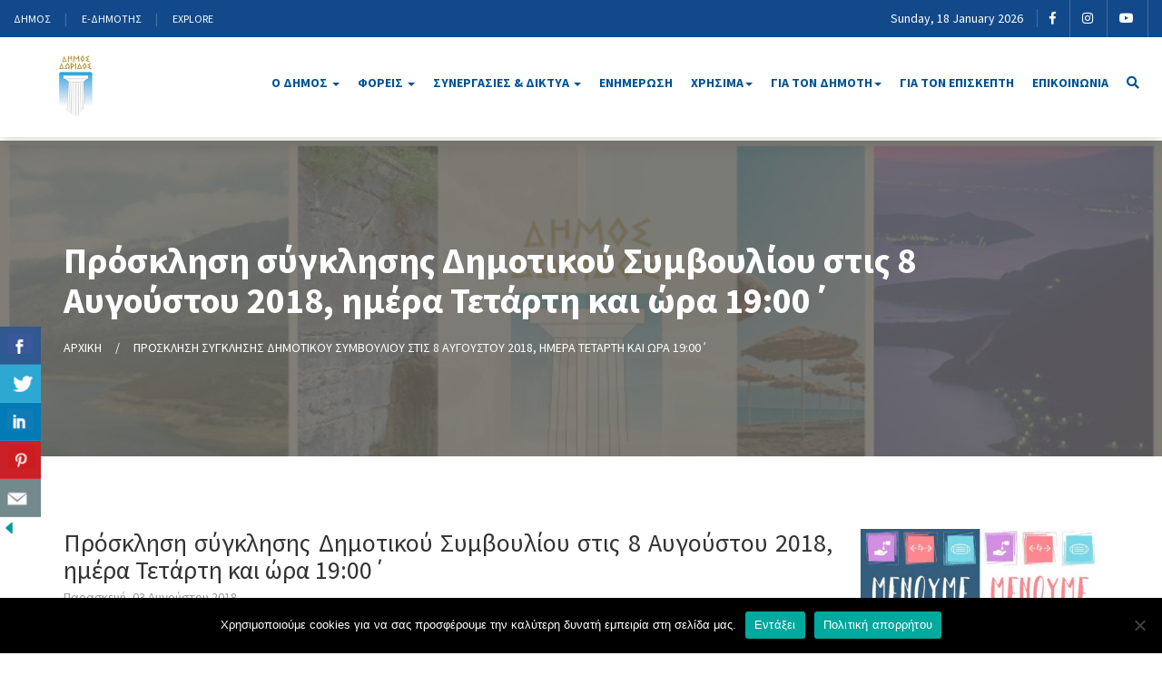

--- FILE ---
content_type: text/html; charset=UTF-8
request_url: https://www.dorida.gr/blog/6975/%CF%80%CF%81%CF%8C%CF%83%CE%BA%CE%BB%CE%B7%CF%83%CE%B7-%CF%83%CF%8D%CE%B3%CE%BA%CE%BB%CE%B7%CF%83%CE%B7%CF%82-%CE%B4%CE%B7%CE%BC%CE%BF%CF%84%CE%B9%CE%BA%CE%BF%CF%8D-%CF%83%CF%85%CE%BC%CE%B2%CE%BF-114
body_size: 15517
content:

<!DOCTYPE html>
<html lang="el">

<head>
    <meta charset="utf-8">
    <meta http-equiv="X-UA-Compatible" content="IE=edge">
    <meta name="viewport" content="width=device-width, initial-scale=1">
    <meta name="google-site-verification" content="omPZJuYbQ2GlmhOQweWmGV9Yz1BQ8NPpT-6jJ6sjEdI" />
    <title>Πρόσκληση σύγκλησης Δημοτικού Συμβουλίου στις 8 Αυγούστου 2018, ημέρα Τετάρτη και ώρα 19:00΄ - Δήμος Δωρίδος</title>

    <!-- CSS Files -->
    <link href="https://www.dorida.gr/wp-content/themes/dimos/css/custom.css" rel="stylesheet">
    <link href="https://www.dorida.gr/wp-content/themes/dimos/css/responsive.css" rel="stylesheet">
    <link href="https://www.dorida.gr/wp-content/themes/dimos/css/all.css" rel="stylesheet">
    <link href="https://www.dorida.gr/wp-content/themes/dimos/css/owl.carousel.min.css" rel="stylesheet">
    <link href="https://www.dorida.gr/wp-content/themes/dimos/css/bootstrap.min.css" rel="stylesheet">
    <link href="https://www.dorida.gr/wp-content/themes/dimos/css/prettyPhoto.css" rel="stylesheet">
    <link href="https://www.dorida.gr/wp-content/themes/dimos/css/slick.css" rel="stylesheet">
    <link href="https://www.dorida.gr/wp-content/themes/dimos/css/icofont/icofont.min.css" rel="stylesheet">
    <link href="https://www.dorida.gr/wp-content/themes/dimos/css/font-icons.css" rel="stylesheet">


    <!-- FAVICON -->
    <link rel="apple-touch-icon" sizes="57x57" href="https://www.dorida.gr/wp-content/themes/dimos/img/favicon/apple-icon-57x57.png">
    <link rel="apple-touch-icon" sizes="60x60" href="https://www.dorida.gr/wp-content/themes/dimos/img/favicon/apple-icon-60x60.png">
    <link rel="apple-touch-icon" sizes="72x72" href="https://www.dorida.gr/wp-content/themes/dimos/img/favicon/apple-icon-72x72.png">
    <link rel="apple-touch-icon" sizes="76x76" href="https://www.dorida.gr/wp-content/themes/dimos/img/favicon/apple-icon-76x76.png">
    <link rel="apple-touch-icon" sizes="114x114" href="https://www.dorida.gr/wp-content/themes/dimos/img/favicon/apple-icon-114x114.png">
    <link rel="apple-touch-icon" sizes="120x120" href="https://www.dorida.gr/wp-content/themes/dimos/img/favicon/apple-icon-120x120.png">
    <link rel="apple-touch-icon" sizes="144x144" href="https://www.dorida.gr/wp-content/themes/dimos/img/favicon/apple-icon-144x144.png">
    <link rel="apple-touch-icon" sizes="152x152" href="https://www.dorida.gr/wp-content/themes/dimos/img/favicon/apple-icon-152x152.png">
    <link rel="apple-touch-icon" sizes="180x180" href="https://www.dorida.gr/wp-content/themes/dimos/img/favicon/apple-icon-180x180.png">
    <link rel="icon" type="image/png" sizes="192x192" href="https://www.dorida.gr/wp-content/themes/dimos/img/favicon/android-icon-192x192.png">
    <link rel="icon" type="image/png" sizes="32x32" href="https://www.dorida.gr/wp-content/themes/dimos/img/favicon/favicon-32x32.png">
    <link rel="icon" type="image/png" sizes="96x96" href="https://www.dorida.gr/wp-content/themes/dimos/img/favicon/favicon-96x96.png">
    <link rel="icon" type="image/png" sizes="16x16" href="https://www.dorida.gr/wp-content/themes/dimos/img/favicon/favicon-16x16.png">
    <meta name="msapplication-TileImage" content="https://www.dorida.gr/wp-content/themes/dimos/img/favicon/ms-icon-144x144.png">

    <!--[if lt IE 9]>
      <script src="https://oss.maxcdn.com/html5shiv/3.7.3/html5shiv.min.js"></script>
      <script src="https://oss.maxcdn.com/respond/1.4.2/respond.min.js"></script>
   <![endif]-->

    <meta name='robots' content='index, follow, max-image-preview:large, max-snippet:-1, max-video-preview:-1' />

	<!-- This site is optimized with the Yoast SEO plugin v26.5 - https://yoast.com/wordpress/plugins/seo/ -->
	<link rel="canonical" href="https://www.dorida.gr/blog/6975/πρόσκληση-σύγκλησης-δημοτικού-συμβο-114" />
	<meta property="og:locale" content="el_GR" />
	<meta property="og:type" content="article" />
	<meta property="og:title" content="Πρόσκληση σύγκλησης Δημοτικού Συμβουλίου στις 8 Αυγούστου 2018, ημέρα Τετάρτη και ώρα 19:00΄ - Δήμος Δωρίδος" />
	<meta property="og:description" content="Πρόσκληση σύγκλησης Δ.Σ. Δωρίδος 6926 &#8211; 03.08.2018" />
	<meta property="og:url" content="https://www.dorida.gr/blog/6975/πρόσκληση-σύγκλησης-δημοτικού-συμβο-114" />
	<meta property="og:site_name" content="Δήμος Δωρίδος" />
	<meta property="article:publisher" content="https://www.facebook.com/dimosdoridos" />
	<meta property="article:published_time" content="2018-08-03T12:28:33+00:00" />
	<meta property="og:image" content="https://www.dorida.gr/wp-content/uploads/doridalogobig.jpg" />
	<meta property="og:image:width" content="421" />
	<meta property="og:image:height" content="397" />
	<meta property="og:image:type" content="image/jpeg" />
	<meta name="author" content="info" />
	<meta name="twitter:card" content="summary_large_image" />
	<meta name="twitter:label1" content="Συντάχθηκε από" />
	<meta name="twitter:data1" content="info" />
	<script type="application/ld+json" class="yoast-schema-graph">{"@context":"https://schema.org","@graph":[{"@type":"WebPage","@id":"https://www.dorida.gr/blog/6975/%cf%80%cf%81%cf%8c%cf%83%ce%ba%ce%bb%ce%b7%cf%83%ce%b7-%cf%83%cf%8d%ce%b3%ce%ba%ce%bb%ce%b7%cf%83%ce%b7%cf%82-%ce%b4%ce%b7%ce%bc%ce%bf%cf%84%ce%b9%ce%ba%ce%bf%cf%8d-%cf%83%cf%85%ce%bc%ce%b2%ce%bf-114","url":"https://www.dorida.gr/blog/6975/%cf%80%cf%81%cf%8c%cf%83%ce%ba%ce%bb%ce%b7%cf%83%ce%b7-%cf%83%cf%8d%ce%b3%ce%ba%ce%bb%ce%b7%cf%83%ce%b7%cf%82-%ce%b4%ce%b7%ce%bc%ce%bf%cf%84%ce%b9%ce%ba%ce%bf%cf%8d-%cf%83%cf%85%ce%bc%ce%b2%ce%bf-114","name":"Πρόσκληση σύγκλησης Δημοτικού Συμβουλίου στις 8 Αυγούστου 2018, ημέρα Τετάρτη και ώρα 19:00΄ - Δήμος Δωρίδος","isPartOf":{"@id":"https://www.dorida.gr/#website"},"datePublished":"2018-08-03T12:28:33+00:00","author":{"@id":"https://www.dorida.gr/#/schema/person/8ffba7ddb03648b96c4d7514155b9191"},"breadcrumb":{"@id":"https://www.dorida.gr/blog/6975/%cf%80%cf%81%cf%8c%cf%83%ce%ba%ce%bb%ce%b7%cf%83%ce%b7-%cf%83%cf%8d%ce%b3%ce%ba%ce%bb%ce%b7%cf%83%ce%b7%cf%82-%ce%b4%ce%b7%ce%bc%ce%bf%cf%84%ce%b9%ce%ba%ce%bf%cf%8d-%cf%83%cf%85%ce%bc%ce%b2%ce%bf-114#breadcrumb"},"inLanguage":"el","potentialAction":[{"@type":"ReadAction","target":["https://www.dorida.gr/blog/6975/%cf%80%cf%81%cf%8c%cf%83%ce%ba%ce%bb%ce%b7%cf%83%ce%b7-%cf%83%cf%8d%ce%b3%ce%ba%ce%bb%ce%b7%cf%83%ce%b7%cf%82-%ce%b4%ce%b7%ce%bc%ce%bf%cf%84%ce%b9%ce%ba%ce%bf%cf%8d-%cf%83%cf%85%ce%bc%ce%b2%ce%bf-114"]}]},{"@type":"BreadcrumbList","@id":"https://www.dorida.gr/blog/6975/%cf%80%cf%81%cf%8c%cf%83%ce%ba%ce%bb%ce%b7%cf%83%ce%b7-%cf%83%cf%8d%ce%b3%ce%ba%ce%bb%ce%b7%cf%83%ce%b7%cf%82-%ce%b4%ce%b7%ce%bc%ce%bf%cf%84%ce%b9%ce%ba%ce%bf%cf%8d-%cf%83%cf%85%ce%bc%ce%b2%ce%bf-114#breadcrumb","itemListElement":[{"@type":"ListItem","position":1,"name":"Αρχική","item":"https://www.dorida.gr/"},{"@type":"ListItem","position":2,"name":"Πρόσκληση σύγκλησης Δημοτικού Συμβουλίου στις 8 Αυγούστου 2018, ημέρα Τετάρτη και ώρα 19:00΄"}]},{"@type":"WebSite","@id":"https://www.dorida.gr/#website","url":"https://www.dorida.gr/","name":"Δήμος Δωρίδος","description":"","potentialAction":[{"@type":"SearchAction","target":{"@type":"EntryPoint","urlTemplate":"https://www.dorida.gr/?s={search_term_string}"},"query-input":{"@type":"PropertyValueSpecification","valueRequired":true,"valueName":"search_term_string"}}],"inLanguage":"el"},{"@type":"Person","@id":"https://www.dorida.gr/#/schema/person/8ffba7ddb03648b96c4d7514155b9191","name":"info","url":"https://www.dorida.gr/blog/author/info"}]}</script>
	<!-- / Yoast SEO plugin. -->


<link rel='dns-prefetch' href='//www.googletagmanager.com' />
<link rel="alternate" title="oEmbed (JSON)" type="application/json+oembed" href="https://www.dorida.gr/wp-json/oembed/1.0/embed?url=https%3A%2F%2Fwww.dorida.gr%2Fblog%2F6975%2F%25cf%2580%25cf%2581%25cf%258c%25cf%2583%25ce%25ba%25ce%25bb%25ce%25b7%25cf%2583%25ce%25b7-%25cf%2583%25cf%258d%25ce%25b3%25ce%25ba%25ce%25bb%25ce%25b7%25cf%2583%25ce%25b7%25cf%2582-%25ce%25b4%25ce%25b7%25ce%25bc%25ce%25bf%25cf%2584%25ce%25b9%25ce%25ba%25ce%25bf%25cf%258d-%25cf%2583%25cf%2585%25ce%25bc%25ce%25b2%25ce%25bf-114" />
<link rel="alternate" title="oEmbed (XML)" type="text/xml+oembed" href="https://www.dorida.gr/wp-json/oembed/1.0/embed?url=https%3A%2F%2Fwww.dorida.gr%2Fblog%2F6975%2F%25cf%2580%25cf%2581%25cf%258c%25cf%2583%25ce%25ba%25ce%25bb%25ce%25b7%25cf%2583%25ce%25b7-%25cf%2583%25cf%258d%25ce%25b3%25ce%25ba%25ce%25bb%25ce%25b7%25cf%2583%25ce%25b7%25cf%2582-%25ce%25b4%25ce%25b7%25ce%25bc%25ce%25bf%25cf%2584%25ce%25b9%25ce%25ba%25ce%25bf%25cf%258d-%25cf%2583%25cf%2585%25ce%25bc%25ce%25b2%25ce%25bf-114&#038;format=xml" />
<style id='wp-img-auto-sizes-contain-inline-css' type='text/css'>
img:is([sizes=auto i],[sizes^="auto," i]){contain-intrinsic-size:3000px 1500px}
/*# sourceURL=wp-img-auto-sizes-contain-inline-css */
</style>
<link rel='stylesheet' id='embed-pdf-viewer-css' href='https://www.dorida.gr/wp-content/plugins/embed-pdf-viewer/css/embed-pdf-viewer.css?ver=2.4.6' type='text/css' media='screen' />
<style id='wp-block-library-inline-css' type='text/css'>
:root{--wp-block-synced-color:#7a00df;--wp-block-synced-color--rgb:122,0,223;--wp-bound-block-color:var(--wp-block-synced-color);--wp-editor-canvas-background:#ddd;--wp-admin-theme-color:#007cba;--wp-admin-theme-color--rgb:0,124,186;--wp-admin-theme-color-darker-10:#006ba1;--wp-admin-theme-color-darker-10--rgb:0,107,160.5;--wp-admin-theme-color-darker-20:#005a87;--wp-admin-theme-color-darker-20--rgb:0,90,135;--wp-admin-border-width-focus:2px}@media (min-resolution:192dpi){:root{--wp-admin-border-width-focus:1.5px}}.wp-element-button{cursor:pointer}:root .has-very-light-gray-background-color{background-color:#eee}:root .has-very-dark-gray-background-color{background-color:#313131}:root .has-very-light-gray-color{color:#eee}:root .has-very-dark-gray-color{color:#313131}:root .has-vivid-green-cyan-to-vivid-cyan-blue-gradient-background{background:linear-gradient(135deg,#00d084,#0693e3)}:root .has-purple-crush-gradient-background{background:linear-gradient(135deg,#34e2e4,#4721fb 50%,#ab1dfe)}:root .has-hazy-dawn-gradient-background{background:linear-gradient(135deg,#faaca8,#dad0ec)}:root .has-subdued-olive-gradient-background{background:linear-gradient(135deg,#fafae1,#67a671)}:root .has-atomic-cream-gradient-background{background:linear-gradient(135deg,#fdd79a,#004a59)}:root .has-nightshade-gradient-background{background:linear-gradient(135deg,#330968,#31cdcf)}:root .has-midnight-gradient-background{background:linear-gradient(135deg,#020381,#2874fc)}:root{--wp--preset--font-size--normal:16px;--wp--preset--font-size--huge:42px}.has-regular-font-size{font-size:1em}.has-larger-font-size{font-size:2.625em}.has-normal-font-size{font-size:var(--wp--preset--font-size--normal)}.has-huge-font-size{font-size:var(--wp--preset--font-size--huge)}.has-text-align-center{text-align:center}.has-text-align-left{text-align:left}.has-text-align-right{text-align:right}.has-fit-text{white-space:nowrap!important}#end-resizable-editor-section{display:none}.aligncenter{clear:both}.items-justified-left{justify-content:flex-start}.items-justified-center{justify-content:center}.items-justified-right{justify-content:flex-end}.items-justified-space-between{justify-content:space-between}.screen-reader-text{border:0;clip-path:inset(50%);height:1px;margin:-1px;overflow:hidden;padding:0;position:absolute;width:1px;word-wrap:normal!important}.screen-reader-text:focus{background-color:#ddd;clip-path:none;color:#444;display:block;font-size:1em;height:auto;left:5px;line-height:normal;padding:15px 23px 14px;text-decoration:none;top:5px;width:auto;z-index:100000}html :where(.has-border-color){border-style:solid}html :where([style*=border-top-color]){border-top-style:solid}html :where([style*=border-right-color]){border-right-style:solid}html :where([style*=border-bottom-color]){border-bottom-style:solid}html :where([style*=border-left-color]){border-left-style:solid}html :where([style*=border-width]){border-style:solid}html :where([style*=border-top-width]){border-top-style:solid}html :where([style*=border-right-width]){border-right-style:solid}html :where([style*=border-bottom-width]){border-bottom-style:solid}html :where([style*=border-left-width]){border-left-style:solid}html :where(img[class*=wp-image-]){height:auto;max-width:100%}:where(figure){margin:0 0 1em}html :where(.is-position-sticky){--wp-admin--admin-bar--position-offset:var(--wp-admin--admin-bar--height,0px)}@media screen and (max-width:600px){html :where(.is-position-sticky){--wp-admin--admin-bar--position-offset:0px}}

/*# sourceURL=wp-block-library-inline-css */
</style><style id='global-styles-inline-css' type='text/css'>
:root{--wp--preset--aspect-ratio--square: 1;--wp--preset--aspect-ratio--4-3: 4/3;--wp--preset--aspect-ratio--3-4: 3/4;--wp--preset--aspect-ratio--3-2: 3/2;--wp--preset--aspect-ratio--2-3: 2/3;--wp--preset--aspect-ratio--16-9: 16/9;--wp--preset--aspect-ratio--9-16: 9/16;--wp--preset--color--black: #000000;--wp--preset--color--cyan-bluish-gray: #abb8c3;--wp--preset--color--white: #ffffff;--wp--preset--color--pale-pink: #f78da7;--wp--preset--color--vivid-red: #cf2e2e;--wp--preset--color--luminous-vivid-orange: #ff6900;--wp--preset--color--luminous-vivid-amber: #fcb900;--wp--preset--color--light-green-cyan: #7bdcb5;--wp--preset--color--vivid-green-cyan: #00d084;--wp--preset--color--pale-cyan-blue: #8ed1fc;--wp--preset--color--vivid-cyan-blue: #0693e3;--wp--preset--color--vivid-purple: #9b51e0;--wp--preset--gradient--vivid-cyan-blue-to-vivid-purple: linear-gradient(135deg,rgb(6,147,227) 0%,rgb(155,81,224) 100%);--wp--preset--gradient--light-green-cyan-to-vivid-green-cyan: linear-gradient(135deg,rgb(122,220,180) 0%,rgb(0,208,130) 100%);--wp--preset--gradient--luminous-vivid-amber-to-luminous-vivid-orange: linear-gradient(135deg,rgb(252,185,0) 0%,rgb(255,105,0) 100%);--wp--preset--gradient--luminous-vivid-orange-to-vivid-red: linear-gradient(135deg,rgb(255,105,0) 0%,rgb(207,46,46) 100%);--wp--preset--gradient--very-light-gray-to-cyan-bluish-gray: linear-gradient(135deg,rgb(238,238,238) 0%,rgb(169,184,195) 100%);--wp--preset--gradient--cool-to-warm-spectrum: linear-gradient(135deg,rgb(74,234,220) 0%,rgb(151,120,209) 20%,rgb(207,42,186) 40%,rgb(238,44,130) 60%,rgb(251,105,98) 80%,rgb(254,248,76) 100%);--wp--preset--gradient--blush-light-purple: linear-gradient(135deg,rgb(255,206,236) 0%,rgb(152,150,240) 100%);--wp--preset--gradient--blush-bordeaux: linear-gradient(135deg,rgb(254,205,165) 0%,rgb(254,45,45) 50%,rgb(107,0,62) 100%);--wp--preset--gradient--luminous-dusk: linear-gradient(135deg,rgb(255,203,112) 0%,rgb(199,81,192) 50%,rgb(65,88,208) 100%);--wp--preset--gradient--pale-ocean: linear-gradient(135deg,rgb(255,245,203) 0%,rgb(182,227,212) 50%,rgb(51,167,181) 100%);--wp--preset--gradient--electric-grass: linear-gradient(135deg,rgb(202,248,128) 0%,rgb(113,206,126) 100%);--wp--preset--gradient--midnight: linear-gradient(135deg,rgb(2,3,129) 0%,rgb(40,116,252) 100%);--wp--preset--font-size--small: 13px;--wp--preset--font-size--medium: 20px;--wp--preset--font-size--large: 36px;--wp--preset--font-size--x-large: 42px;--wp--preset--spacing--20: 0.44rem;--wp--preset--spacing--30: 0.67rem;--wp--preset--spacing--40: 1rem;--wp--preset--spacing--50: 1.5rem;--wp--preset--spacing--60: 2.25rem;--wp--preset--spacing--70: 3.38rem;--wp--preset--spacing--80: 5.06rem;--wp--preset--shadow--natural: 6px 6px 9px rgba(0, 0, 0, 0.2);--wp--preset--shadow--deep: 12px 12px 50px rgba(0, 0, 0, 0.4);--wp--preset--shadow--sharp: 6px 6px 0px rgba(0, 0, 0, 0.2);--wp--preset--shadow--outlined: 6px 6px 0px -3px rgb(255, 255, 255), 6px 6px rgb(0, 0, 0);--wp--preset--shadow--crisp: 6px 6px 0px rgb(0, 0, 0);}:where(.is-layout-flex){gap: 0.5em;}:where(.is-layout-grid){gap: 0.5em;}body .is-layout-flex{display: flex;}.is-layout-flex{flex-wrap: wrap;align-items: center;}.is-layout-flex > :is(*, div){margin: 0;}body .is-layout-grid{display: grid;}.is-layout-grid > :is(*, div){margin: 0;}:where(.wp-block-columns.is-layout-flex){gap: 2em;}:where(.wp-block-columns.is-layout-grid){gap: 2em;}:where(.wp-block-post-template.is-layout-flex){gap: 1.25em;}:where(.wp-block-post-template.is-layout-grid){gap: 1.25em;}.has-black-color{color: var(--wp--preset--color--black) !important;}.has-cyan-bluish-gray-color{color: var(--wp--preset--color--cyan-bluish-gray) !important;}.has-white-color{color: var(--wp--preset--color--white) !important;}.has-pale-pink-color{color: var(--wp--preset--color--pale-pink) !important;}.has-vivid-red-color{color: var(--wp--preset--color--vivid-red) !important;}.has-luminous-vivid-orange-color{color: var(--wp--preset--color--luminous-vivid-orange) !important;}.has-luminous-vivid-amber-color{color: var(--wp--preset--color--luminous-vivid-amber) !important;}.has-light-green-cyan-color{color: var(--wp--preset--color--light-green-cyan) !important;}.has-vivid-green-cyan-color{color: var(--wp--preset--color--vivid-green-cyan) !important;}.has-pale-cyan-blue-color{color: var(--wp--preset--color--pale-cyan-blue) !important;}.has-vivid-cyan-blue-color{color: var(--wp--preset--color--vivid-cyan-blue) !important;}.has-vivid-purple-color{color: var(--wp--preset--color--vivid-purple) !important;}.has-black-background-color{background-color: var(--wp--preset--color--black) !important;}.has-cyan-bluish-gray-background-color{background-color: var(--wp--preset--color--cyan-bluish-gray) !important;}.has-white-background-color{background-color: var(--wp--preset--color--white) !important;}.has-pale-pink-background-color{background-color: var(--wp--preset--color--pale-pink) !important;}.has-vivid-red-background-color{background-color: var(--wp--preset--color--vivid-red) !important;}.has-luminous-vivid-orange-background-color{background-color: var(--wp--preset--color--luminous-vivid-orange) !important;}.has-luminous-vivid-amber-background-color{background-color: var(--wp--preset--color--luminous-vivid-amber) !important;}.has-light-green-cyan-background-color{background-color: var(--wp--preset--color--light-green-cyan) !important;}.has-vivid-green-cyan-background-color{background-color: var(--wp--preset--color--vivid-green-cyan) !important;}.has-pale-cyan-blue-background-color{background-color: var(--wp--preset--color--pale-cyan-blue) !important;}.has-vivid-cyan-blue-background-color{background-color: var(--wp--preset--color--vivid-cyan-blue) !important;}.has-vivid-purple-background-color{background-color: var(--wp--preset--color--vivid-purple) !important;}.has-black-border-color{border-color: var(--wp--preset--color--black) !important;}.has-cyan-bluish-gray-border-color{border-color: var(--wp--preset--color--cyan-bluish-gray) !important;}.has-white-border-color{border-color: var(--wp--preset--color--white) !important;}.has-pale-pink-border-color{border-color: var(--wp--preset--color--pale-pink) !important;}.has-vivid-red-border-color{border-color: var(--wp--preset--color--vivid-red) !important;}.has-luminous-vivid-orange-border-color{border-color: var(--wp--preset--color--luminous-vivid-orange) !important;}.has-luminous-vivid-amber-border-color{border-color: var(--wp--preset--color--luminous-vivid-amber) !important;}.has-light-green-cyan-border-color{border-color: var(--wp--preset--color--light-green-cyan) !important;}.has-vivid-green-cyan-border-color{border-color: var(--wp--preset--color--vivid-green-cyan) !important;}.has-pale-cyan-blue-border-color{border-color: var(--wp--preset--color--pale-cyan-blue) !important;}.has-vivid-cyan-blue-border-color{border-color: var(--wp--preset--color--vivid-cyan-blue) !important;}.has-vivid-purple-border-color{border-color: var(--wp--preset--color--vivid-purple) !important;}.has-vivid-cyan-blue-to-vivid-purple-gradient-background{background: var(--wp--preset--gradient--vivid-cyan-blue-to-vivid-purple) !important;}.has-light-green-cyan-to-vivid-green-cyan-gradient-background{background: var(--wp--preset--gradient--light-green-cyan-to-vivid-green-cyan) !important;}.has-luminous-vivid-amber-to-luminous-vivid-orange-gradient-background{background: var(--wp--preset--gradient--luminous-vivid-amber-to-luminous-vivid-orange) !important;}.has-luminous-vivid-orange-to-vivid-red-gradient-background{background: var(--wp--preset--gradient--luminous-vivid-orange-to-vivid-red) !important;}.has-very-light-gray-to-cyan-bluish-gray-gradient-background{background: var(--wp--preset--gradient--very-light-gray-to-cyan-bluish-gray) !important;}.has-cool-to-warm-spectrum-gradient-background{background: var(--wp--preset--gradient--cool-to-warm-spectrum) !important;}.has-blush-light-purple-gradient-background{background: var(--wp--preset--gradient--blush-light-purple) !important;}.has-blush-bordeaux-gradient-background{background: var(--wp--preset--gradient--blush-bordeaux) !important;}.has-luminous-dusk-gradient-background{background: var(--wp--preset--gradient--luminous-dusk) !important;}.has-pale-ocean-gradient-background{background: var(--wp--preset--gradient--pale-ocean) !important;}.has-electric-grass-gradient-background{background: var(--wp--preset--gradient--electric-grass) !important;}.has-midnight-gradient-background{background: var(--wp--preset--gradient--midnight) !important;}.has-small-font-size{font-size: var(--wp--preset--font-size--small) !important;}.has-medium-font-size{font-size: var(--wp--preset--font-size--medium) !important;}.has-large-font-size{font-size: var(--wp--preset--font-size--large) !important;}.has-x-large-font-size{font-size: var(--wp--preset--font-size--x-large) !important;}
/*# sourceURL=global-styles-inline-css */
</style>

<style id='classic-theme-styles-inline-css' type='text/css'>
/*! This file is auto-generated */
.wp-block-button__link{color:#fff;background-color:#32373c;border-radius:9999px;box-shadow:none;text-decoration:none;padding:calc(.667em + 2px) calc(1.333em + 2px);font-size:1.125em}.wp-block-file__button{background:#32373c;color:#fff;text-decoration:none}
/*# sourceURL=/wp-includes/css/classic-themes.min.css */
</style>
<link rel='stylesheet' id='contact-form-7-css' href='https://www.dorida.gr/wp-content/plugins/contact-form-7/includes/css/styles.css?ver=6.1.4' type='text/css' media='all' />
<link rel='stylesheet' id='cookie-notice-front-css' href='https://www.dorida.gr/wp-content/plugins/cookie-notice/css/front.min.css?ver=2.5.10' type='text/css' media='all' />
<link rel='stylesheet' id='csbwf_sidebar_style-css' href='https://www.dorida.gr/wp-content/plugins/custom-share-buttons-with-floating-sidebar/css/csbwfs.css?ver=395c0fc2a0d009e793c71aa862f1404d' type='text/css' media='all' />
<link rel='stylesheet' id='ppv-public-css' href='https://www.dorida.gr/wp-content/plugins/document-emberdder/build/public.css?ver=2.0.3' type='text/css' media='all' />
<link rel='stylesheet' id='style-css' href='https://www.dorida.gr/wp-content/themes/dimos/style.css' type='text/css' media='all' />
<link rel='stylesheet' id='jquery-ui-smoothness-css' href='https://www.dorida.gr/wp-content/plugins/contact-form-7/includes/js/jquery-ui/themes/smoothness/jquery-ui.min.css?ver=1.12.1' type='text/css' media='screen' />
<!--n2css--><!--n2js--><script type="text/javascript" id="cookie-notice-front-js-before">
/* <![CDATA[ */
var cnArgs = {"ajaxUrl":"https:\/\/www.dorida.gr\/wp-admin\/admin-ajax.php","nonce":"aabe52f5e2","hideEffect":"fade","position":"bottom","onScroll":true,"onScrollOffset":100,"onClick":true,"cookieName":"cookie_notice_accepted","cookieTime":2592000,"cookieTimeRejected":2592000,"globalCookie":false,"redirection":false,"cache":true,"revokeCookies":false,"revokeCookiesOpt":"automatic"};

//# sourceURL=cookie-notice-front-js-before
/* ]]> */
</script>
<script type="text/javascript" src="https://www.dorida.gr/wp-content/plugins/cookie-notice/js/front.min.js?ver=2.5.10" id="cookie-notice-front-js"></script>
<script type="text/javascript" src="https://www.dorida.gr/wp-includes/js/jquery/jquery.min.js?ver=3.7.1" id="jquery-core-js"></script>
<script type="text/javascript" id="jquery-core-js-after">
/* <![CDATA[ */

	  var windWidth=jQuery( window ).width();
	  //alert(windWidth);
	  var animateWidth;
	  var defaultAnimateWidth;	jQuery(document).ready(function() { 
	animateWidth="55";
    defaultAnimateWidth= animateWidth-10;
	animateHeight="49";
	defaultAnimateHeight= animateHeight-2;jQuery("div.csbwfsbtns a").hover(function(){
  jQuery(this).animate({width:animateWidth});
  },function(){
    jQuery(this).stop( true, true ).animate({width:defaultAnimateWidth});
  });jQuery("div.csbwfs-show").hide();
  jQuery("div.csbwfs-show a").click(function(){
    jQuery("div#csbwfs-social-inner").show(500);
     jQuery("div.csbwfs-show").hide(500);
    jQuery("div.csbwfs-hide").show(500);
    csbwfsSetCookie("csbwfs_show_hide_status","active","1");
  });
  
  jQuery("div.csbwfs-hide a").click(function(){
     jQuery("div.csbwfs-show").show(500);
      jQuery("div.csbwfs-hide").hide(500);
     jQuery("div#csbwfs-social-inner").hide(500);
     csbwfsSetCookie("csbwfs_show_hide_status","in_active","1");
  });var button_status=csbwfsGetCookie("csbwfs_show_hide_status");
    if (button_status =="in_active") {
      jQuery("div.csbwfs-show").show();
      jQuery("div.csbwfs-hide").hide();
     jQuery("div#csbwfs-social-inner").hide();
    } else {
      jQuery("div#csbwfs-social-inner").show();
     jQuery("div.csbwfs-show").hide();
    jQuery("div.csbwfs-hide").show();
    }});
 csbwfsCheckCookie();function csbwfsSetCookie(cname,cvalue,exdays) {
    var d = new Date();
    d.setTime(d.getTime() + (exdays*24*60*60*1000));
    var expires = "expires=" + d.toGMTString();
    document.cookie = cname+"="+cvalue+"; "+expires;
}

function csbwfsGetCookie(cname) {
    var name = cname + "=";
    var ca = document.cookie.split(';');
    for(var i=0; i<ca.length; i++) {
        var c = ca[i];
        while (c.charAt(0)==' ') c = c.substring(1);
        if (c.indexOf(name) != -1) {
            return c.substring(name.length, c.length);
        }
    }
    return "";
}

function csbwfsCheckCookie() {
	var hideshowhide = ""
    var button_status=csbwfsGetCookie("csbwfs_show_hide_status");
    if (button_status != "") {
        
    } else {
        csbwfsSetCookie("csbwfs_show_hide_status", "active",1);
    }
    if(hideshowhide=="yes")
    {
    csbwfsSetCookie("csbwfs_show_hide_status", "active",0);
    }
}

//# sourceURL=jquery-core-js-after
/* ]]> */
</script>
<script type="text/javascript" src="https://www.dorida.gr/wp-includes/js/jquery/jquery-migrate.min.js?ver=3.4.1" id="jquery-migrate-js"></script>
<script type="text/javascript" src="https://www.dorida.gr/wp-content/plugins/document-emberdder/build/public.js?ver=2.0.3" id="ppv-public-js"></script>
<link rel="https://api.w.org/" href="https://www.dorida.gr/wp-json/" /><link rel="alternate" title="JSON" type="application/json" href="https://www.dorida.gr/wp-json/wp/v2/posts/6975" /><link rel='shortlink' href='https://www.dorida.gr/?p=6975' />
<meta name="generator" content="Site Kit by Google 1.167.0" /></head>

<body data-rsssl=1 class="wp-singular post-template-default single single-post postid-6975 single-format-standard wp-theme-dimos stretched cookies-not-set proskliseis-ds-epitropon" id="%cf%80%cf%81%cf%8c%cf%83%ce%ba%ce%bb%ce%b7%cf%83%ce%b7-%cf%83%cf%8d%ce%b3%ce%ba%ce%bb%ce%b7%cf%83%ce%b7%cf%82-%ce%b4%ce%b7%ce%bc%ce%bf%cf%84%ce%b9%ce%ba%ce%bf%cf%8d-%cf%83%cf%85%ce%bc%ce%b2%ce%bf-114">


    <!--Wrapper Start-->
    <div class="wrapper">
        <!--Header Start-->
        <header class="wf100 header-two  navbar-fixed-top">


            <div class="topbar">
                <div class="container">
                    <div class="row">
                        <div class="col-md-6 col-sm-6">
                            <ul class="left-links">
                                <li> <a href="https://www.dorida.gr/">ΔΗΜΟΣ</a> </li>
                                <li> <a href="https://www.dorida.gr/edimotis/">E-ΔΗΜΟΤΗΣ</a> </li>
                                <li> <a href="https://www.dorida.gr/explore/">EXPLORE</a> </li>
                            </ul>
                        </div>
                        <div class="col-md-6 col-sm-6">
                            <ul class="right-links pull-right">
                                <li>
                                    Sunday, 18 January 2026                                </li>
                                <li><a href="https://www.facebook.com/dimosdoridos/" target="_blank" class="fb"><i class="fab fa-facebook-f"></i></a></li>
                                <li><a href="https://www.instagram.com/dimosdoridos/" target="_blank" class="insta"><i class="fab fa-instagram"></i></a></li>
                                <li><a href="https://www.youtube.com/channel/UCmOBleI4DZoqM1II77YTbrg" target="_blank" class="yt"><i class="fab fa-youtube"></i></a></li>
                            </ul>


                        </div>
                    </div>
                </div>
            </div>


            <div class="logo-nav-row">
                <div class="container">
                    <div class="row">
                        <div class="col-md-12">
                            <nav class="navbar">
                                <div class="navbar-header">
                                    <button type="button" class="navbar-toggle collapsed" data-toggle="collapse" data-target="#bs-example-navbar-collapse-1" aria-expanded="false"> <span class="sr-only">Toggle navigation</span> <span class="icon-bar"></span> <span class="icon-bar"></span> <span class="icon-bar"></span> </button>
                                    <a href="https://www.dorida.gr/" class="navbar-brand"><img src="https://www.dorida.gr/wp-content/themes/dimos/img/dorida-logo.jpg" alt="Δήμος Δωρίδος"></a>
                                </div>
                                <!-- Collect the nav links, forms, and other content for toggling -->
                                <div class="collapse navbar-collapse" id="bs-example-navbar-collapse-1">
                                    <ul class="nav navbar-nav pull-right">


                                        <li class="dropdown"> <a href="#" class="dropdown-toggle" data-toggle="dropdown">Ο ΔΗΜΟΣ <b class="caret"></b></a>
                                            <ul class="dropdown-menu multi-column columns-3">
                                                <div class="row">

                                                    <div class="col-sm-4">
                                                        <h6>ΓΝΩΡΙΜΙΑ</h6>
                                                        <ul class="multi-column-dropdown">
                                                            <li><a href="https://www.dorida.gr/dimos/simeioma-dimarchou">Σημείωμα Δημάρχου</a></li>
<li><a href="https://www.dorida.gr/dimos/istoria">Ιστορία</a></li>
<li><a href="https://www.dorida.gr/dimos/dimotikes-enotites">Δημοτικές Ενότητες</a></li>
                                                            <li><a href="https://www.dorida.gr/explore/" target="_blank">Ανακαλύψτε τη Δωρίδα</a></li>
                                                        </ul>
                                                        <h6 style="margin-top:20px">ΥΠΗΡΕΣΙΕΣ</h6>
                                                        <ul class="multi-column-dropdown">
                                                            <li><a href="https://www.dorida.gr/ypiresies/%ce%bf%cf%81%ce%b3%ce%b1%ce%bd%cf%8c%ce%b3%cf%81%ce%b1%ce%bc%ce%bc%ce%b1">Οργανόγραμμα</a></li>
<li><a href="https://www.dorida.gr/ypiresies/oey">Οργανισμός Εσωτερικής Υπηρεσίας</a></li>
<li><a href="https://www.dorida.gr/ypiresies/epicheirisiako-programma-dimou">Επιχειρησιακό πρόγραμμα Δήμου</a></li>
<li><a href="https://www.dorida.gr/ypiresies/tmimata-kai-armodiotites">Τμήματα &amp; Αρμοδιότητες</a></li>
                                                        </ul>
                                                    </div>

                                                    <div class="col-sm-4">
                                                        <h6>ΔΙΟΙΚΗΣΗ</h6>
                                                        <ul class="multi-column-dropdown">
                                                            <li><a href="https://www.dorida.gr/dioikisi/dimarchos">Δήμαρχος</a></li>
<li><a href="https://www.dorida.gr/dioikisi/antidimarchoi">Αντιδήμαρχοι</a></li>
<li><a href="https://www.dorida.gr/dioikisi/entetalmenoi-dimotikoi-symvouloi">Εντεταλμένοι Δημοτικοί Σύμβουλοι</a></li>
<li><a href="https://www.dorida.gr/dioikisi/dimotiko-symvoulio">Δημοτικό Συμβούλιο</a></li>
<li><a href="https://www.dorida.gr/dioikisi/epitropes">Επιτροπές Δήμου</a></li>
<li><a href="https://www.dorida.gr/dioikisi/topika-symvoulia">Τοπικά συμβούλια</a></li>
                                                        </ul>
                                                    </div>

                                                    <div class="col-sm-4">
                                                        <h6>ΔΗΜΟΤΙΚΗ ΛΕΙΤΟΥΡΓΙΑ</h6>
                                                        <ul class="multi-column-dropdown">
                                                            <li><a href="https://www.dorida.gr/blog/category/%cf%84%ce%b5%ce%bb%ce%b5%cf%85%cf%84%ce%b1%ce%af%ce%b1-%ce%bd%ce%ad%ce%b1/%ce%b4%ce%b7%ce%bc%ce%bf%cf%84%ce%b9%ce%ba%ce%ae-%ce%bb%ce%b5%ce%b9%cf%84%ce%bf%cf%85%cf%81%ce%b3%ce%af%ce%b1/proskliseis-ds-epitropon">Προσκλήσεις ΔΣ &amp; Επιτροπών</a></li>
                                                            <li><a href="https://www.dorida.gr/dimotiko-symvoulio/apofaseis-dimotikou-symvouliou">Αποφάσεις Δημοτικού Συμβουλίου</a></li>
<li><a href="https://www.dorida.gr/dimotiko-symvoulio/apofaseis-epitropon">Αποφάσεις Επιτροπών</a></li>
                                                        </ul>
                                                        <h6 style="margin-top:20px">ΔΙΑΦΑΝΕΙΑ</h6>
                                                        <ul class="multi-column-dropdown">
                                                            <li><a href="https://diavgeia.gov.gr/f/DHMOSDORIDOS" target="_blank">ΔΙΑΥΓΕΙΑ</a></li>
                                                            <!-- <li><a href="#">ΔΙΑΒΟΥΛΕΥΣΗ</a></li> -->
                                                            <li><a href="https://www.dorida.gr/blog/category/%cf%84%ce%b5%ce%bb%ce%b5%cf%85%cf%84%ce%b1%ce%af%ce%b1-%ce%bd%ce%ad%ce%b1/%cf%80%cf%81%ce%bf%ce%ba%ce%b7%cf%81%cf%8d%ce%be%ce%b5%ce%b9%cf%82">ΠΡΟΚΗΡΥΞΕΙΣ</a></li>
                                                            <li><a href="https://www.dorida.gr/diafaneia/kanonismoi-nomothesia">Κανονισμοί Δήμου &#038; Νομοθεσία</a></li>
<li><a href="https://www.dorida.gr/diafaneia/oikonomika">Οικονομικά στοιχεία</a></li>
                                                            <li><a href="https://www.youtube.com/channel/UCmOBleI4DZoqM1II77YTbrg" target="_blank">LIVE ΔΗΜΟΤΙΚΟ ΣΥΜΒΟΥΛΙΟ</a></li>
                                                        </ul>


                                                    </div>


                                                </div>
                                            </ul>
                                        </li>


                                        <li class="dropdown"> <a href="#" class="dropdown-toggle" data-toggle="dropdown">ΦΟΡΕΙΣ <b class="caret"></b></a>
                                            <ul class="dropdown-menu multi-column columns-2">
                                                <div class="row">

                                                    <div class="col-sm-6">
                                                        <h6>ΝΟΜΙΚΑ ΠΡΟΣΩΠΑ</h6>
                                                        <ul class="multi-column-dropdown">
                                                            <li><a href="https://www.dorida.gr/nomika-prosopa/%ce%b4%ce%b7%ce%bc%ce%bf%cf%84%ce%b9%ce%ba%ce%ae-%ce%ba%ce%bf%ce%b9%ce%bd%cf%89%cf%86%ce%b5%ce%bb%ce%ae%cf%82-%ce%b5%cf%80%ce%b9%cf%87%ce%b5%ce%af%cf%81%ce%b7%cf%83%ce%b7-%ce%b4%cf%89%cf%81%ce%af">Δημοτική Κοινωφελής Επιχείρηση Δωρίδος (ΔΗ.Κ.Ε.Δ.)</a></li>
<li><a href="https://www.dorida.gr/nomika-prosopa/%ce%b4%ce%b7%ce%bc%ce%bf%cf%84%ce%b9%ce%ba%cf%8c-%ce%bb%ce%b9%ce%bc%ce%b5%ce%bd%ce%b9%ce%ba%cf%8c-%cf%84%ce%b1%ce%bc%ce%b5%ce%af%ce%bf">Δημοτικό Λιμενικό Ταμείο</a></li>
<li><a href="https://www.dorida.gr/nomika-prosopa/%ce%bf%cf%81%ce%b3%ce%b1%ce%bd%ce%b9%cf%83%ce%bc%cf%8c%cf%82-%cf%80%ce%b1%ce%b9%ce%b4%ce%b5%ce%af%ce%b1%cf%82-%ce%ba%ce%b1%ce%b9-%cf%80%ce%bf%ce%bb%ce%b9%cf%84%ce%b9%cf%83%ce%bc%ce%bf%cf%8d-%ce%b4">Οργανισμός Παιδείας και Πολιτισμού Δήμου Δωρίδος</a></li>
                                                        </ul>
                                                    </div>

                                                    <div class="col-sm-6">
                                                        <h6>ΣΥΛΛΟΓΟΙ</h6>
                                                        <ul class="multi-column-dropdown">
                                                            <li><a href="https://www.dorida.gr/syllogoi/politistikoi-syllogoi">Πολιτιστικοί Σύλλογοι</a></li>
                                                            <li><a href="http://www.dorikiadelfotis.gr/" target="_blank">ΔΩΡΙΚΗ ΑΔΕΛΦΟΤΗΤΑ</a></li>
                                                            <li><a href="http://www.doriep.gr/" target="_blank">ΈΝΩΣΗ ΔΩΡΙΕΩΝ ΕΠΙΣΤΗΜΟΝΩΝ</a></li>
                                                            <li><a href="https://tihiorace.gr/" target="_blank">TIHIO RACE</a></li>
                                                        </ul>
                                                    </div>


                                                </div>
                                            </ul>
                                        </li>


                                        <li class="dropdown"> <a href="#" class="dropdown-toggle" data-toggle="dropdown">ΣΥΝΕΡΓΑΣΙΕΣ & ΔΙΚΤΥΑ <b class="caret"></b></a>
                                            <ul class="dropdown-menu multi-column columns-2">
                                                <div class="row">
                                                    <div class="col-sm-6">
                                                        <ul class="multi-column-dropdown">
                                                            <li><a href="https://www.dorida.gr/synergasies-diktya/%ce%b1%ce%b9%cf%84%cf%89%ce%bb%ce%b9%ce%ba%ce%ae-%ce%b1%ce%bd%ce%b1%cf%80%cf%84%cf%85%ce%be%ce%b9%ce%b1%ce%ba%ce%ae">Αιτωλική Αναπτυξιακή</a></li>
<li><a href="https://www.dorida.gr/synergasies-diktya/%ce%b1%ce%bd%ce%b1%cf%80%cf%84%cf%85%ce%be%ce%b9%ce%b1%ce%ba%ce%b7-%cf%86%cf%89%ce%ba%ce%b9%ce%ba%ce%b7-%ce%b1-%ce%b5">ΑΝΑΠΤΥΞΙΑΚΗ ΦΩΚΙΚΗ Α.Ε</a></li>
<li><a href="https://www.dorida.gr/synergasies-diktya/%ce%b4%ce%af%ce%ba%cf%84%cf%85%ce%bf-%ce%b4%ce%b5%ce%bb%cf%86%cf%8e%ce%bd">Δίκτυο Δελφών</a></li>
<li><a href="https://www.dorida.gr/synergasies-diktya/%ce%b4%ce%af%ce%ba%cf%84%cf%85%ce%bf-%ce%b5%ce%ba%ce%bb%ce%b5%ce%ba%cf%84%cf%8e%ce%bd-%ce%b3%ce%b5%cf%8d%cf%83%ce%b5%cf%89%ce%bd">Δίκτυο Εκλεκτών Γεύσεων</a></li>
<li><a href="https://www.dorida.gr/synergasies-diktya/%ce%b4%ce%af%ce%ba%cf%84%cf%85%ce%bf-%ce%bc%ce%b1%cf%81%cf%84%cf%85%cf%81%ce%b9%ce%ba%cf%8e%ce%bd-%cf%87%cf%89%cf%81%ce%b9%cf%8e%ce%bd">Δίκτυο Μαρτυρικών χωριών</a></li>
<li><a href="https://www.dorida.gr/synergasies-diktya/%ce%b4%ce%af%ce%ba%cf%84%cf%85%ce%bf-%cf%86%ce%bf%ce%b4%cf%83%ce%b1">Δίκτυο ΦοΔΣΑ</a></li>
<li><a href="https://www.dorida.gr/synergasies-diktya/%ce%b4%ce%b9%ce%b1%ce%b4%cf%81%ce%bf%ce%bc%ce%b7">ΔΙΑΔΡΟΜΗ &#8211; Κέντρο Πρόληψης Εξαρτήσεων</a></li>
<li><a href="https://www.dorida.gr/synergasies-diktya/%ce%b5%ce%bf%ce%b5%cf%83-%ce%b1%ce%bc%cf%86%ce%b9%ce%ba%cf%84%cf%85%ce%bf%ce%bd%ce%b9%ce%b1">ΕΟΕΣ ΑΜΦΙΚΤΥΟΝΙΑ</a></li>
                                                        </ul>
                                                    </div>

                                                    <div class="col-sm-6">
                                                        <ul class="multi-column-dropdown">
                                                            <li><a href="https://www.dorida.gr/synergasies-diktya/%cf%80%ce%b5%cf%81%ce%b9%cf%86%ce%ad%cf%81%ce%b5%ce%b9%ce%b1-%cf%83%cf%84%ce%b5%cf%81%ce%b5%ce%ac%cf%82-%ce%b5%ce%bb%ce%bb%ce%ac%ce%b4%ce%b1%cf%82">Περιφέρεια Στερεάς Ελλάδας</a></li>
<li><a href="https://www.dorida.gr/synergasies-diktya/%cf%80%ce%b5%cf%81%ce%b9%cf%86%ce%b5%cf%81%ce%b5%ce%b9%ce%b1%ce%ba%ce%ae-%ce%ad%ce%bd%cf%89%cf%83%ce%b7-%ce%b4%ce%ae%ce%bc%cf%89%ce%bd">ΠΕΔ  Στερεάς Ελλάδας</a></li>
<li><a href="https://www.dorida.gr/synergasies-diktya/%cf%83%cf%80%ce%bf%ce%b1%ce%ba-%ce%b1%cf%81%ce%b9%cf%8e%ce%bd">ΣΠΟΑΚ &#8220;Αριών&#8221;</a></li>
<li><a href="https://www.dorida.gr/synergasies-diktya/%cf%83%cf%8d%ce%bd%ce%b4%ce%b5%cf%83%ce%bc%ce%bf%cf%82-%ce%b4%ce%b9%ce%b1%cf%87%ce%b5%ce%af%cf%81%ce%b9%cf%83%ce%b7%cf%82-%cf%83%cf%84%ce%b5%cf%81%ce%b5%cf%8e%ce%bd-%ce%b1%cf%80%ce%bf%ce%b2%ce%bb">Σύνδεσμος Διαχείρισης Στερεών Αποβλήτων Αιτωλοακαρνανίας</a></li>
<li><a href="https://www.dorida.gr/synergasies-diktya/%cf%83%cf%8d%ce%bd%ce%b4%ce%b5%cf%83%ce%bc%ce%bf%cf%82-%ce%b4%ce%b9%ce%b1%cf%87%ce%b5%ce%af%cf%81%ce%b9%cf%83%ce%b7%cf%82-%cf%83%cf%86%ce%b1%ce%b3%ce%b5%ce%af%cf%89%ce%bd-%ce%bb%ce%b9%ce%b4%cf%89">Σύνδεσμος Διαχείρισης Σφαγείων Λιδωρικίου</a></li>
<li><a href="https://www.dorida.gr/synergasies-diktya/%cf%86%ce%bf%cf%81%ce%ad%ce%b1%cf%82-%ce%b4%ce%b9%ce%b1%cf%87%ce%b5%ce%af%cf%81%ce%b9%cf%83%ce%b7%cf%82-%ce%ba%ce%bf%cf%81%ce%b9%ce%bd%ce%b8%ce%b9%ce%b1%ce%ba%ce%bf%cf%8d-%ce%ba%cf%8c%ce%bb%cf%80">Φορέας Διαχείρισης Κορινθιακού Κόλπου</a></li>
<li><a href="https://www.dorida.gr/synergasies-diktya/%cf%86%ce%bf-%ce%b4-%cf%83-%ce%b1-%cf%83%cf%84%ce%b5%cf%81%ce%b5%ce%ac%cf%82-%ce%b5%ce%bb%ce%bb%ce%ac%ce%b4%ce%b1%cf%82-%ce%b1%ce%b5">Φο.Δ.Σ.Α. Στερεάς Ελλάδας ΑΕ</a></li>
                                                        </ul>
                                                    </div>


                                                </div>
                                            </ul>
                                        </li>


                                        <li><a href="https://www.dorida.gr/blog/category/%cf%84%ce%b5%ce%bb%ce%b5%cf%85%cf%84%ce%b1%ce%af%ce%b1-%ce%bd%ce%ad%ce%b1">ΕΝΗΜΕΡΩΣΗ</a></li>

                                        <li class="dropdown"> <a href="#" class="dropdown-toggle" data-toggle="dropdown" role="button" aria-haspopup="true" aria-expanded="false">ΧΡΗΣΙΜΑ<span class="caret"></span></a>
                                            <ul class="dropdown-menu">
                                                <li><a href="https://www.dorida.gr/chrisima/%cf%84%ce%b7%ce%bb%ce%ad%cf%86%cf%89%ce%bd%ce%b1">Τηλέφωνα</a></li>
<li><a href="https://www.dorida.gr/chrisima/syndesmoi">Σύνδεσμοι</a></li>
                                            </ul>
                                        </li>

                                        <li class="dropdown"> <a href="#" class="dropdown-toggle" data-toggle="dropdown" role="button" aria-haspopup="true" aria-expanded="false">ΓΙΑ ΤΟΝ ΔΗΜΟΤΗ<span class="caret"></span></a>
                                            <ul class="dropdown-menu">
                                                <li><a href="https://www.dorida.gr/gia-ton-dimoti/analyseis-poiotitas-posimou-nerou">Αναλύσεις ποιότητας πόσιμου νερού</a></li>
<li><a href="https://www.dorida.gr/gia-ton-dimoti/kep">Κέντρα Εξυπηρέτησης Πολιτών (ΚΕΠ)</a></li>
<li><a href="https://www.dorida.gr/gia-ton-dimoti/%ce%ba%ce%ad%ce%bd%cf%84%cf%81%ce%bf-%ce%ba%ce%bf%ce%b9%ce%bd%cf%8c%cf%84%ce%b7%cf%84%ce%b1%cf%82">Κέντρο Κοινότητας</a></li>
<li><a href="https://www.dorida.gr/gia-ton-dimoti/voitheia-sto-spiti">Βοήθεια στο σπίτι</a></li>
<li><a href="https://www.dorida.gr/gia-ton-dimoti/%cf%80%ce%bf%ce%bb%ce%b9%cf%84%ce%b9%ce%ba%ce%b7-%cf%80%cf%81%ce%bf%cf%83%cf%84%ce%b1%cf%83%ce%b9%ce%b1">Πολιτική Προστασία</a></li>
                                            </ul>
                                        </li>

                                        <li><a href="https://www.dorida.gr/explore/" target="_blank">ΓΙΑ ΤΟΝ ΕΠΙΣΚΕΠΤΗ</a></li>
                                        <li><a href="https://www.dorida.gr/contact">ΕΠΙΚΟΙΝΩΝΙΑ</a></li>
                                        <li class="search-btn"><a class="search-icon" href="#search"> <i class="fas fa-search"></i> </a></li>
                                    </ul>

                                    <div id="search">
                                        <button type="button" class="close">×</button>
                                        <form id="searchform" class="search-overlay-form" method="get" action="https://www.dorida.gr/">
                                            <input type="search" name="s" id="s" placeholder="κείμενο αναζήτησης" value="">
                                            <button type="submit" class="btn btn-primary" onclick="form_submit()"><i class="fas fa-search"></i></button>
                                        </form>
                                        <script type="text/javascript">
                                        function form_submit() {
                                            document.getElementById("searchform").submit();
                                        }
                                        </script>


                                    </div>


                                </div>
                            </nav>
                        </div>
                    </div>
                </div>
            </div>

        </header>
        <!--Header End-->


<!--Sub Header Start-->
<section class="wf100 subheader" style="background-image: linear-gradient(rgba(105, 103, 95, .85), rgba(105, 103, 95, .85)), url(https://www.dorida.gr/wp-content/themes/dimos/img/default_subheader.jpg); ">
   <div class="container">
      <h2>Πρόσκληση σύγκλησης Δημοτικού Συμβουλίου στις 8 Αυγούστου 2018, ημέρα Τετάρτη και ώρα 19:00΄</h2>
      <ul>
         <li> <a href="https://www.dorida.gr/">ΑΡΧΙΚΗ</a> </li>
                  <li> Προσκληση συγκλησης Δημοτικου Συμβουλιου στις 8 Αυγουστου 2018, ημερα Τεταρτη και ωρα 19:00΄ </li>
      </ul>
   </div>
</section>
<!--Sub Header End-->


<!--Main Content Start-->
<div class="main-content p80">
   <!--Department Details Page Start-->
   <div class="department-details">
      <div class="container">
         <div class="row">
            <div class="col-md-9">
               <div class="deprt-txt the_content">
                  <h4>Πρόσκληση σύγκλησης Δημοτικού Συμβουλίου στις 8 Αυγούστου 2018, ημέρα Τετάρτη και ώρα 19:00΄</h4>
                  <ul class="news-meta">
                     <li>Παρασκευή, 03 Αυγούστου 2018 </li>
                  </ul>
                  <hr />
                  <p><a href="https://www.dorida.gr/blog/6975/%cf%80%cf%81%cf%8c%cf%83%ce%ba%ce%bb%ce%b7%cf%83%ce%b7-%cf%83%cf%8d%ce%b3%ce%ba%ce%bb%ce%b7%cf%83%ce%b7%cf%82-%ce%b4%ce%b7%ce%bc%ce%bf%cf%84%ce%b9%ce%ba%ce%bf%cf%8d-%cf%83%cf%85%ce%bc%ce%b2%ce%bf-114/%cf%80%cf%81%cf%8c%cf%83%ce%ba%ce%bb%ce%b7%cf%83%ce%b7-%cf%83%cf%8d%ce%b3%ce%ba%ce%bb%ce%b7%cf%83%ce%b7%cf%82-%ce%b4-%cf%83-%ce%b4%cf%89%cf%81%ce%af%ce%b4%ce%bf%cf%82-6926-03-08-2018" rel="attachment wp-att-6976">Πρόσκληση σύγκλησης Δ.Σ. Δωρίδος 6926 &#8211; 03.08.2018</a></p>

                  <!--Related Post Start-->
                  <div class="related-posts">
                     <h3 class="stitle">Δείτε επίσης</h3>
                     <div class="row">
                        <ul>
                           
                           <li class="col-md-4 col-sm-4">
                              <div class="rel-box">
                                 <h6><a href="https://www.dorida.gr/blog/13712/%cf%80%cf%81%cf%8c%cf%83%ce%ba%ce%bb%ce%b7%cf%83%ce%b7-%cf%83%ce%b5-%cf%84%ce%b1%ce%ba%cf%84%ce%b9%ce%ba%ce%ae-%ce%b4%ce%b9%ce%b1-%ce%b6%cf%8e%cf%83%ce%b7%cf%82-%cf%83%cf%85%ce%bd%ce%b5%ce%b4%cf%81-7">Πρόσκληση σε τακτική δια ζώσης συνεδρίαση του Δημοτικού Συμβουλίου του Δήμου Δωρίδος, που θα διεξαχθεί στην αίθουσα συνεδριάσεων του Δημαρχείου Λιδωρικίου την 30η Δεκεμβρίου 2025, ημέρα Τρίτη και ώρα 18:30.</a></h6>
                                 <ul class="news-meta">
                                    <li>24/12/25 </li>
                                 </ul>
                              </div>
                           </li>
                           
                           <li class="col-md-4 col-sm-4">
                              <div class="rel-box">
                                 <h6><a href="https://www.dorida.gr/blog/13684/%cf%80%cf%81%cf%8c%cf%83%ce%ba%ce%bb%ce%b7%cf%83%ce%b7-%cf%84%ce%bf%cf%85-%cf%80%cf%81%ce%bf%ce%ad%ce%b4%cf%81%ce%bf%cf%85-%cf%84%ce%bf%cf%85-%ce%b4%ce%b7%ce%bc%ce%bf%cf%84%ce%b9%ce%ba%ce%bf%cf%8d">Πρόσκληση του Προέδρου του Δημοτικού Συμβουλίου Δωρίδος για την ΕΙΔΙΚΗ συνεδρίαση λογοδοσίας της δημοτικής αρχής, για το έκτο δίμηνο του έτους 2025, που θα πραγματοποιηθεί την Τρίτη 30 Δεκεμβρίου 2025 και ώρα 18:00΄.</a></h6>
                                 <ul class="news-meta">
                                    <li>19/12/25 </li>
                                 </ul>
                              </div>
                           </li>
                           
                           <li class="col-md-4 col-sm-4">
                              <div class="rel-box">
                                 <h6><a href="https://www.dorida.gr/blog/13668/%cf%80%cf%81%cf%8c%cf%83%ce%ba%ce%bb%ce%b7%cf%83%ce%b7-%cf%83%ce%b5-%ce%ba%ce%b1%cf%84%ce%b5%cf%80%ce%b5%ce%af%ce%b3%ce%bf%cf%85%cf%83%ce%b1-%ce%b4%ce%b9%ce%b1-%cf%80%ce%b5%cf%81%ce%b9%cf%86%ce%bf-18">Πρόσκληση σε  κατεπείγουσα δια περιφοράς συνεδρίαση   του Δημοτικού Συμβουλίου του Δήμου Δωρίδος (μέσω τηλέφωνου και ηλεκτρονικού ταχυδρομείου), σήμερα Δευτέρα 15/12/2025,με ώρα έναρξης 14:00΄ και ώρα λήξης 14:30΄.</a></h6>
                                 <ul class="news-meta">
                                    <li>15/12/25 </li>
                                 </ul>
                              </div>
                           </li>
                                                   </ul>
                     </div>
                  </div>
                  <!--Related Post End-->


               </div>

            </div>
            <!--Sidebar Start-->
            <div class="col-md-3">
               <div class="sidebar">
                  


<div class="row"><div class="col-md-12"><div id="media_image-15" class="widget widget_media_image"><h2 class="heading-h3 mt-5 widget-title">Μένουμε Ασφαλείς</h2><a href="https://covid19.gov.gr/" target="_blank"><img width="768" height="412" src="https://www.dorida.gr/wp-content/uploads/menoume-asfaleis.png" class="image wp-image-9501  attachment-full size-full" alt="Μένουμε Ασφαλείς" style="max-width: 100%; height: auto;" title="Μένουμε Ασφαλείς" decoding="async" fetchpriority="high" /></a></div></div></div><div class="row"><div class="col-md-12"><div id="media_image-115" class="widget widget_media_image"><h2 class="heading-h3 mt-5 widget-title">Περιφέρεια Στερεάς Ελλάδας</h2><a href="https://pste.gov.gr/" target="_blank"><img width="818" height="354" src="https://www.dorida.gr/wp-content/uploads/CENTRAL-GREECE2.jpg" class="image wp-image-9565  attachment-full size-full" alt="" style="max-width: 100%; height: auto;" title="Περιφέρεια Στερεάς Ελλάδας" decoding="async" srcset="https://www.dorida.gr/wp-content/uploads/CENTRAL-GREECE2.jpg 818w, https://www.dorida.gr/wp-content/uploads/CENTRAL-GREECE2-768x332.jpg 768w" sizes="(max-width: 818px) 100vw, 818px" /></a></div></div></div><div class="row"><div class="col-md-12"><div id="media_image-17" class="widget widget_media_image"><h2 class="heading-h3 mt-5 widget-title">Your Europe</h2><a href="https://europa.eu/youreurope/citizens/index_el.htm" target="_blank"><img width="346" height="146" src="https://www.dorida.gr/wp-content/uploads/your-europe.png" class="image wp-image-9504  attachment-full size-full" alt="Your Europe" style="max-width: 100%; height: auto;" title="Your Europe" decoding="async" /></a></div></div></div><div class="row"><div class="col-md-12"><div id="media_image-16" class="widget widget_media_image"><h2 class="heading-h3 mt-5 widget-title">Διαύγεια</h2><a href="https://diavgeia.gov.gr/f/DHMOSDORIDOS" target="_blank"><img width="450" height="198" src="https://www.dorida.gr/wp-content/uploads/diavgeia.jpg" class="image wp-image-9509  attachment-full size-full" alt="" style="max-width: 100%; height: auto;" title="Διαύγεια" decoding="async" /></a></div></div></div>               </div>
            </div>
            <!--Sidebar End-->


         </div>
      </div>
   </div>
   <!--Department Details Page End-->
</div>
<!--Main Content End-->

<!--Footer Start-->
<footer class="home3 main-footer wf100">
   <div class="container">
      <div class="row">

         <!--Footer Widget Start-->
         <div class="col-md-4 col-sm-12">
            <div class="textwidget">
               <!-- <img src="https://www.dorida.gr/wp-content/themes/dimos/images/footer-logo2.png" alt=""> -->
               <h6>Επικοινωνία</h6>
               <p>
                  <strong>ΔΗΜΟΣ ΔΩΡΙΔΟΣ</strong><br />
                  Ο ιστότοπος του Δήμου Δωρίδος, με χρήσιμες πληροφορίες για τη δομή, τη διοίκηση, τον δημότη αλλά και τον επισκέπτη του Δήμου.
               </p>
               <hr />

               <address>
                  <ul>
                     <li class="col-sm-6"><i class="fas fa-university"></i>
                        <strong>Λιδωρίκι:</strong> 22663 50100
                     </li>
                     <li class="col-sm-6"><i class="fas fa-university"></i>
                        <strong>Ευπάλιο:</strong> 26343 50040
                     </li>
                     <li class="col-sm-6"><i class="fas fa-university"></i>
                        <strong>Ερατεινή:</strong> 22663 50300
                     </li>
                     <li class="col-sm-6"><i class="fas fa-university"></i>
                        <strong>Κροκύλειο:</strong> 22660 41244
                     </li>

                     <li class="col-sm-12"> <i class="fas fa-envelope"></i>
                        Email: &#105;n&#102;o&#64;dor&#105;da.gr                     </li>

                  </ul>
               </address>
            </div>
         </div>
         <!--Footer Widget End-->


         <div class="col-md-8 col-sm-12">
            <!--Footer Widget Start-->
            <div class="col-md-4 col-sm-6">
               <div class="footer-widget">
                  <h6>Υπηρεσίες</h6>
                  <ul>
                     <li><a href="https://www.dorida.gr/ypiresies/%ce%bf%cf%81%ce%b3%ce%b1%ce%bd%cf%8c%ce%b3%cf%81%ce%b1%ce%bc%ce%bc%ce%b1">Οργανόγραμμα</a></li>
<li><a href="https://www.dorida.gr/ypiresies/oey">Οργανισμός Εσωτερικής Υπηρεσίας</a></li>
<li><a href="https://www.dorida.gr/ypiresies/epicheirisiako-programma-dimou">Επιχειρησιακό πρόγραμμα Δήμου</a></li>
<li><a href="https://www.dorida.gr/ypiresies/tmimata-kai-armodiotites">Τμήματα &amp; Αρμοδιότητες</a></li>
                  </ul>
                  <h6 class="footer-sec-title">Δημοτικό Συμβούλιο</h6>
                  <ul>
                     <li><a href="https://www.dorida.gr/dimotiko-symvoulio/apofaseis-dimotikou-symvouliou">Αποφάσεις Δημοτικού Συμβουλίου</a></li>
<li><a href="https://www.dorida.gr/dimotiko-symvoulio/apofaseis-epitropon">Αποφάσεις Επιτροπών</a></li>
                  </ul>
               </div>
            </div>
            <!--Footer Widget End-->
            <!--Footer Widget Start-->
            <div class="col-md-4 col-sm-6">
               <div class="footer-widget">
                  <h6>Διοίκηση</h6>
                  <ul>
                     <li><a href="https://www.dorida.gr/dioikisi/dimarchos">Δήμαρχος</a></li>
<li><a href="https://www.dorida.gr/dioikisi/antidimarchoi">Αντιδήμαρχοι</a></li>
<li><a href="https://www.dorida.gr/dioikisi/entetalmenoi-dimotikoi-symvouloi">Εντεταλμένοι Δημοτικοί Σύμβουλοι</a></li>
<li><a href="https://www.dorida.gr/dioikisi/dimotiko-symvoulio">Δημοτικό Συμβούλιο</a></li>
<li><a href="https://www.dorida.gr/dioikisi/epitropes">Επιτροπές Δήμου</a></li>
<li><a href="https://www.dorida.gr/dioikisi/topika-symvoulia">Τοπικά συμβούλια</a></li>
                  </ul>
               </div>
            </div>
            <!--Footer Widget End-->
            <!--Footer Widget Start-->
            <div class="col-md-4 col-sm-6">
               <div class="footer-widget">
                  <h6>Περισσότερα</h6>
                  <ul>
                     <li><a href="https://www.dorida.gr/dimos">ΔΗΜΟΣ</a></li>
                     <li><a href="https://www.dorida.gr/nomika-prosopa">ΝΟΜΙΚΑ ΠΡΟΣΩΠΑ</a></li>
                     <li><a href="https://www.dorida.gr/synergasies-diktya">ΣΥΝΕΡΓΑΣΙΕΣ ΚΑΙ ΔΙΚΤΥΑ</a></li>
                     <li><a href="https://www.dorida.gr/blog/category/%cf%84%ce%b5%ce%bb%ce%b5%cf%85%cf%84%ce%b1%ce%af%ce%b1-%ce%bd%ce%ad%ce%b1">ΕΝΗΜΕΡΩΣΗ</a></li>
                     <li><a href="https://www.dorida.gr/chrisima">ΧΡΗΣΙΜΑ</a></li>
                     <li><a href="https://www.dorida.gr/gia-ton-dimoti">ΓΙΑ ΤΟΝ ΔΗΜΟΤΗ</a></li>
                     <li><a href="https://dorida.gr/explore/" target="_blank">ΓΙΑ ΤΟΝ ΕΠΙΣΚΕΠΤΗ</a></li>
                     <li><a href="https://www.dorida.gr/contact">ΕΠΙΚΟΙΝΩΝΙΑ</a></li>
                  </ul>
               </div>
            </div>
            <!--Footer Widget End-->
         </div class="col-md-8">


      </div>
   </div>
</footer>
<!--Footer Start-->
<!--Footer Start-->
<footer class="home3 footer wf100">
   <div class="container">
      <div class="row">
         <div class="col-md-7 col-sm-7">
            <p class="copyr"> Δήμος Δωρίδος &copy; 2026 | <a href="https://www.dorida.gr/credits">Στοιχεία Ιστοσελίδας</a> | <a href="https://www.dorida.gr/gdpr">Πολιτική Απορρήτου</a></p>
         </div>
         <div class="col-md-5 col-sm-5">
            <ul class="footer-social">
               <li><a href="https://www.facebook.com/dimosdoridos/" target="_blank" class="fb"><i class="fab fa-facebook-f"></i></a></li>
               <li><a href="https://www.instagram.com/dimosdoridos/" target="_blank" class="insta"><i class="fab fa-instagram"></i></a></li>
               <li><a href="https://www.youtube.com/channel/UCmOBleI4DZoqM1II77YTbrg" target="_blank" class="yt"><i class="fab fa-youtube"></i></a></li>
            </ul>
         </div>
      </div>
   </div>
</footer>
<!--Footer End-->

<button onclick="topFunction()" id="totop" title="Totop"><i class="icon-angle-up"></i></button>
</div>
<!--Wrapper End-->

<!-- JS -->
<script src="https://www.dorida.gr/wp-content/themes/dimos/js/jquery.min.js"></script>
<script src="https://www.dorida.gr/wp-content/themes/dimos/js/bootstrap.min.js"></script>
<script src="https://www.dorida.gr/wp-content/themes/dimos/js/owl.carousel.min.js"></script>
<script src="https://www.dorida.gr/wp-content/themes/dimos/js/jquery.prettyPhoto.js"></script>
<script src="https://www.dorida.gr/wp-content/themes/dimos/js/slick.min.js"></script>
<script src="https://www.dorida.gr/wp-content/themes/dimos/js/custom.js"></script>
<script src="https://www.dorida.gr/wp-content/themes/dimos/js/affix.js"></script>
<!-- <script>
jQuery(document).ready(function($) {
   $('.fixed_sidebar').affix({
      offset: {
         top: 550,
         bottom: 780
      }
   });
});
</script> -->


<script>
(function(d) {
   var s = d.createElement("script");
   s.setAttribute("data-account", "83zM54POX5");
   s.setAttribute("src", "https://cdn.userway.org/widget.js");
   (d.body || d.head).appendChild(s);
})(document)
</script>
<noscript>Please ensure Javascript is enabled for purposes of <a href="https://userway.org">website accessibility</a></noscript>
<script type="speculationrules">
{"prefetch":[{"source":"document","where":{"and":[{"href_matches":"/*"},{"not":{"href_matches":["/wp-*.php","/wp-admin/*","/wp-content/uploads/*","/wp-content/*","/wp-content/plugins/*","/wp-content/themes/dimos/*","/*\\?(.+)"]}},{"not":{"selector_matches":"a[rel~=\"nofollow\"]"}},{"not":{"selector_matches":".no-prefetch, .no-prefetch a"}}]},"eagerness":"conservative"}]}
</script>
<div id="csbwfs-delaydiv"><div class="csbwfs-social-widget"  id="csbwfs-left" title="Share This With Your Friends"  style="top:50%;left:0;"><div class="csbwfs-show"><a href="javascript:" title="Show Buttons" id="csbwfs-show"><img src="https://www.dorida.gr/wp-content/plugins/custom-share-buttons-with-floating-sidebar/images/hide-l.png" alt="Show Buttons"></a></div><div id="csbwfs-social-inner"><div class="csbwfs-sbutton csbwfsbtns"><div id="csbwfs-fb" class="csbwfs-fb"><a href="javascript:" onclick="javascript:window.open('//www.facebook.com/sharer/sharer.php?u=https://www.dorida.gr/blog/6975/%CF%80%CF%81%CF%8C%CF%83%CE%BA%CE%BB%CE%B7%CF%83%CE%B7-%CF%83%CF%8D%CE%B3%CE%BA%CE%BB%CE%B7%CF%83%CE%B7%CF%82-%CE%B4%CE%B7%CE%BC%CE%BF%CF%84%CE%B9%CE%BA%CE%BF%CF%8D-%CF%83%CF%85%CE%BC%CE%B2%CE%BF-114', '', 'menubar=no,toolbar=no,resizable=yes,scrollbars=yes,height=300,width=600');return false;" target="_blank" title="Share On Facebook" ><i class="csbwfs_facebook"></i></a></div></div><div class="csbwfs-sbutton csbwfsbtns"><div id="csbwfs-tw" class="csbwfs-tw"><a href="javascript:" onclick="window.open('//twitter.com/share?url=https://www.dorida.gr/blog/6975/%CF%80%CF%81%CF%8C%CF%83%CE%BA%CE%BB%CE%B7%CF%83%CE%B7-%CF%83%CF%8D%CE%B3%CE%BA%CE%BB%CE%B7%CF%83%CE%B7%CF%82-%CE%B4%CE%B7%CE%BC%CE%BF%CF%84%CE%B9%CE%BA%CE%BF%CF%8D-%CF%83%CF%85%CE%BC%CE%B2%CE%BF-114&text=%CE%A0%CF%81%CF%8C%CF%83%CE%BA%CE%BB%CE%B7%CF%83%CE%B7%20%CF%83%CF%8D%CE%B3%CE%BA%CE%BB%CE%B7%CF%83%CE%B7%CF%82%20%CE%94%CE%B7%CE%BC%CE%BF%CF%84%CE%B9%CE%BA%CE%BF%CF%8D%20%CE%A3%CF%85%CE%BC%CE%B2%CE%BF%CF%85%CE%BB%CE%AF%CE%BF%CF%85%20%CF%83%CF%84%CE%B9%CF%82%208%20%CE%91%CF%85%CE%B3%CE%BF%CF%8D%CF%83%CF%84%CE%BF%CF%85%202018%2C%20%CE%B7%CE%BC%CE%AD%CF%81%CE%B1%20%CE%A4%CE%B5%CF%84%CE%AC%CF%81%CF%84%CE%B7%20%CE%BA%CE%B1%CE%B9%20%CF%8E%CF%81%CE%B1%2019%3A00%CE%84%20-%20%CE%94%CE%AE%CE%BC%CE%BF%CF%82%20%CE%94%CF%89%CF%81%CE%AF%CE%B4%CE%BF%CF%82','_blank','width=800,height=300')" title="Share On Twitter" ><i class="csbwfs_twitter"></i></a></div></div><div class="csbwfs-sbutton csbwfsbtns"><div id="csbwfs-li" class="csbwfs-li"><a href="javascript:" onclick="javascript:window.open('//www.linkedin.com/cws/share?mini=true&url=https://www.dorida.gr/blog/6975/%CF%80%CF%81%CF%8C%CF%83%CE%BA%CE%BB%CE%B7%CF%83%CE%B7-%CF%83%CF%8D%CE%B3%CE%BA%CE%BB%CE%B7%CF%83%CE%B7%CF%82-%CE%B4%CE%B7%CE%BC%CE%BF%CF%84%CE%B9%CE%BA%CE%BF%CF%8D-%CF%83%CF%85%CE%BC%CE%B2%CE%BF-114','','menubar=no,toolbar=no,resizable=yes,scrollbars=yes,height=600,width=800');return false;" title="Share On Linkedin" ><i class="csbwfs_linkedin"></i></a></div></div><div class="csbwfs-sbutton csbwfsbtns"><div id="csbwfs-pin" class="csbwfs-pin"><a onclick="javascript:void((function(){var e=document.createElement('script');e.setAttribute('type','text/javascript');e.setAttribute('charset','UTF-8');e.setAttribute('src','//assets.pinterest.com/js/pinmarklet.js?r='+Math.random()*99999999);document.body.appendChild(e)})());" href="javascript:void(0);"  title="Share On Pinterest"><i class="csbwfs_pinterest"></i></a></div></div><div class="csbwfs-sbutton csbwfsbtns"><div id="csbwfs-ml" class="csbwfs-ml"><a href="/cdn-cgi/l/email-protection#[base64]" title="Contact us"><i class="csbwfs_mail"></i></a></div></div></div><div class="csbwfs-hide"><a href="javascript:" title="Hide Buttons" id="csbwfs-hide"><img src="https://www.dorida.gr/wp-content/plugins/custom-share-buttons-with-floating-sidebar/images/hide.png" alt="Hide Buttons"></a></div></div></div><script data-cfasync="false" src="/cdn-cgi/scripts/5c5dd728/cloudflare-static/email-decode.min.js"></script><script type="text/javascript" src="https://www.dorida.gr/wp-includes/js/dist/hooks.min.js?ver=dd5603f07f9220ed27f1" id="wp-hooks-js"></script>
<script type="text/javascript" src="https://www.dorida.gr/wp-includes/js/dist/i18n.min.js?ver=c26c3dc7bed366793375" id="wp-i18n-js"></script>
<script type="text/javascript" id="wp-i18n-js-after">
/* <![CDATA[ */
wp.i18n.setLocaleData( { 'text direction\u0004ltr': [ 'ltr' ] } );
//# sourceURL=wp-i18n-js-after
/* ]]> */
</script>
<script type="text/javascript" src="https://www.dorida.gr/wp-content/plugins/contact-form-7/includes/swv/js/index.js?ver=6.1.4" id="swv-js"></script>
<script type="text/javascript" id="contact-form-7-js-before">
/* <![CDATA[ */
var wpcf7 = {
    "api": {
        "root": "https:\/\/www.dorida.gr\/wp-json\/",
        "namespace": "contact-form-7\/v1"
    },
    "cached": 1
};
//# sourceURL=contact-form-7-js-before
/* ]]> */
</script>
<script type="text/javascript" src="https://www.dorida.gr/wp-content/plugins/contact-form-7/includes/js/index.js?ver=6.1.4" id="contact-form-7-js"></script>
<script type="text/javascript" src="https://www.dorida.gr/wp-includes/js/jquery/ui/core.min.js?ver=1.13.3" id="jquery-ui-core-js"></script>
<script type="text/javascript" src="https://www.dorida.gr/wp-includes/js/jquery/ui/datepicker.min.js?ver=1.13.3" id="jquery-ui-datepicker-js"></script>
<script type="text/javascript" id="jquery-ui-datepicker-js-after">
/* <![CDATA[ */
jQuery(function(jQuery){jQuery.datepicker.setDefaults({"closeText":"\u039a\u03bb\u03b5\u03af\u03c3\u03b9\u03bc\u03bf","currentText":"\u03a3\u03ae\u03bc\u03b5\u03c1\u03b1","monthNames":["\u0399\u03b1\u03bd\u03bf\u03c5\u03ac\u03c1\u03b9\u03bf\u03c2","\u03a6\u03b5\u03b2\u03c1\u03bf\u03c5\u03ac\u03c1\u03b9\u03bf\u03c2","\u039c\u03ac\u03c1\u03c4\u03b9\u03bf\u03c2","\u0391\u03c0\u03c1\u03af\u03bb\u03b9\u03bf\u03c2","\u039c\u03ac\u03b9\u03bf\u03c2","\u0399\u03bf\u03cd\u03bd\u03b9\u03bf\u03c2","\u0399\u03bf\u03cd\u03bb\u03b9\u03bf\u03c2","\u0391\u03cd\u03b3\u03bf\u03c5\u03c3\u03c4\u03bf\u03c2","\u03a3\u03b5\u03c0\u03c4\u03ad\u03bc\u03b2\u03c1\u03b9\u03bf\u03c2","\u039f\u03ba\u03c4\u03ce\u03b2\u03c1\u03b9\u03bf\u03c2","\u039d\u03bf\u03ad\u03bc\u03b2\u03c1\u03b9\u03bf\u03c2","\u0394\u03b5\u03ba\u03ad\u03bc\u03b2\u03c1\u03b9\u03bf\u03c2"],"monthNamesShort":["\u0399\u03b1\u03bd","\u03a6\u03b5\u03b2","\u039c\u03b1\u03c1","\u0391\u03c0\u03c1","\u039c\u03ac\u03b9","\u0399\u03bf\u03cd\u03bd","\u0399\u03bf\u03cd\u03bb","\u0391\u03c5\u03b3","\u03a3\u03b5\u03c0","\u039f\u03ba\u03c4","\u039d\u03bf\u03ad","\u0394\u03b5\u03ba"],"nextText":"\u0395\u03c0\u03cc\u03bc\u03b5\u03bd\u03bf","prevText":"\u03a0\u03c1\u03bf\u03b7\u03b3\u03bf\u03cd\u03bc\u03b5\u03bd\u03b1","dayNames":["\u039a\u03c5\u03c1\u03b9\u03b1\u03ba\u03ae","\u0394\u03b5\u03c5\u03c4\u03ad\u03c1\u03b1","\u03a4\u03c1\u03af\u03c4\u03b7","\u03a4\u03b5\u03c4\u03ac\u03c1\u03c4\u03b7","\u03a0\u03ad\u03bc\u03c0\u03c4\u03b7","\u03a0\u03b1\u03c1\u03b1\u03c3\u03ba\u03b5\u03c5\u03ae","\u03a3\u03ac\u03b2\u03b2\u03b1\u03c4\u03bf"],"dayNamesShort":["\u039a\u03c5","\u0394\u03b5","\u03a4\u03c1","\u03a4\u03b5","\u03a0\u03b5","\u03a0\u03b1","\u03a3\u03b1"],"dayNamesMin":["\u039a","\u0394","\u03a4","\u03a4","\u03a0","\u03a0","\u03a3"],"dateFormat":"dd/mm/yy","firstDay":1,"isRTL":false});});
//# sourceURL=jquery-ui-datepicker-js-after
/* ]]> */
</script>
<script type="text/javascript" src="https://www.dorida.gr/wp-content/plugins/contact-form-7/includes/js/html5-fallback.js?ver=6.1.4" id="contact-form-7-html5-fallback-js"></script>

		<!-- Cookie Notice plugin v2.5.10 by Hu-manity.co https://hu-manity.co/ -->
		<div id="cookie-notice" role="dialog" class="cookie-notice-hidden cookie-revoke-hidden cn-position-bottom" aria-label="Cookie Notice" style="background-color: rgba(0,0,0,1);"><div class="cookie-notice-container" style="color: #fff"><span id="cn-notice-text" class="cn-text-container">Χρησιμοποιούμε cookies για να σας προσφέρουμε την καλύτερη δυνατή εμπειρία στη σελίδα μας. </span><span id="cn-notice-buttons" class="cn-buttons-container"><button id="cn-accept-cookie" data-cookie-set="accept" class="cn-set-cookie cn-button" aria-label="Εντάξει" style="background-color: #00a99d">Εντάξει</button><button data-link-url="https://www.dorida.gr/gdpr" data-link-target="_blank" id="cn-more-info" class="cn-more-info cn-button" aria-label="Πολιτική απορρήτου" style="background-color: #00a99d">Πολιτική απορρήτου</button></span><button type="button" id="cn-close-notice" data-cookie-set="accept" class="cn-close-icon" aria-label="Όχι"></button></div>
			
		</div>
		<!-- / Cookie Notice plugin --><script defer src="https://static.cloudflareinsights.com/beacon.min.js/vcd15cbe7772f49c399c6a5babf22c1241717689176015" integrity="sha512-ZpsOmlRQV6y907TI0dKBHq9Md29nnaEIPlkf84rnaERnq6zvWvPUqr2ft8M1aS28oN72PdrCzSjY4U6VaAw1EQ==" data-cf-beacon='{"version":"2024.11.0","token":"b2134b1e7cbd4561988904f4956c1d16","r":1,"server_timing":{"name":{"cfCacheStatus":true,"cfEdge":true,"cfExtPri":true,"cfL4":true,"cfOrigin":true,"cfSpeedBrain":true},"location_startswith":null}}' crossorigin="anonymous"></script>
</body>
</html>